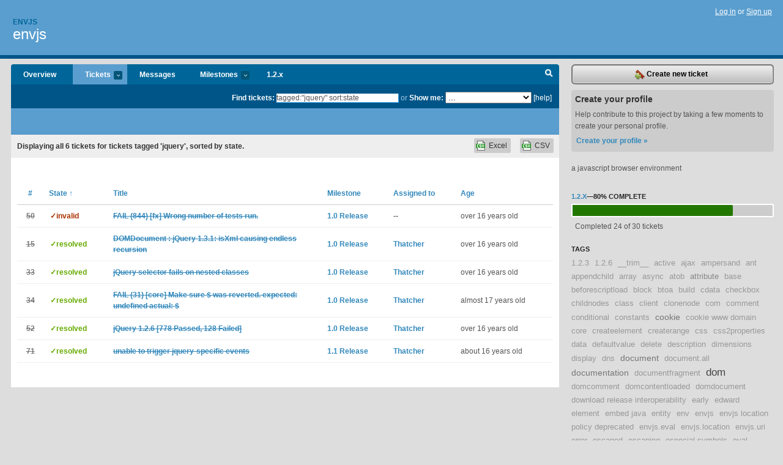

--- FILE ---
content_type: text/html; charset=utf-8
request_url: https://envjs.lighthouseapp.com/projects/21590-envjs/tickets/bins?q=tagged%3A%22jquery%22+sort%3Astate
body_size: 9242
content:
<!DOCTYPE html PUBLIC "-//W3C//DTD XHTML 1.0 Transitional//EN"
	"http://www.w3.org/TR/xhtml1/DTD/xhtml1-transitional.dtd">
<html xmlns="http://www.w3.org/1999/xhtml" xml:lang="en" lang="en">
<head>
  <script type="text/javascript" charset="utf-8">document.getElementsByTagName('html')[0].className = 'csshidden';</script>
  <meta http-equiv="Content-type" content="text/html; charset=utf-8" />
  <meta name="csrf-param" content="authenticity_token"/>
<meta name="csrf-token" content="d6c8f1f332693f6ea6a55801918eb663350af3a11a721bca4b5c168b0403b7af"/>
  <title>Tickets - envjs</title>
  <link rel="shortcut icon" href="/images/lh2/app/favicon.gif" type="image/gif" />

  <link href="&#47;stylesheets&#47;all.css?1689818182" media="screen" rel="stylesheet" type="text/css" />

  <script src="/javascripts/all.js?1689818182" type="text/javascript"></script>
  <script src="/javascripts/lh2/application.js?1689818182" type="text/javascript"></script>

  <script src="/javascripts/code.js?1689818182" type="text/javascript"></script>

  
  <style type="text/css">
    
  </style>
  <!--[if lt IE 7]>
    <link href="&#47;stylesheets&#47;lh2&#47;curb-stomp.css?1689818182" media="screen" rel="stylesheet" type="text/css" />
  <![endif]-->
  <!--[if IE 7]>
    <link href="&#47;stylesheets&#47;lh2&#47;ie7.css?1689818182" media="screen" rel="stylesheet" type="text/css" />
  <![endif]-->
  <link href="&#47;stylesheets&#47;lh2&#47;print.css?1689818182" media="print" rel="stylesheet" type="text/css" />
  <script type="text/javascript" charset="utf-8">
    if(typeof Lighthouse == 'undefined')
      var Lighthouse = {};

      Lighthouse.authenticityToken = 'd6c8f1f332693f6ea6a55801918eb663350af3a11a721bca4b5c168b0403b7af';
  </script>

    
    <link href="https://envjs.lighthouseapp.com/projects/21590-envjs/events.atom" rel="alternate" title="envjs events" type="application/atom+xml" />
  
  <script type="text/javascript" charset="utf-8">
    document.observe('dom:loaded', function() {
      Lighthouse.init();
      var flashNotice = "";
      var flashError  = "";
      if(flashNotice) Flash.notice(flashNotice, true);
      if(flashError)  Flash.errors(flashError, true);
      
    });
   
  </script>
</head>
<body class="webkit tickets-index">
  <!-- container -->
  <div id="container">
    <!-- header -->
    <div id="header" class="clear">
      <ul id="sec-nav">
      </ul>
      <div id="titles">
        <h1>
            <strong id="account-name"><a href="/">Envjs</a></strong>
            <a href="/projects/21590-envjs" class="pname">envjs</a>
        </h1>
      </div>
        <span class="signin">
          <a href="https://lighthouseapp.com/login?to=https%3A%2F%2Fenvjs.lighthouseapp.com%2Fprojects%2F21590-envjs%2Ftickets%2Fbins%3Fq%3Dtagged%253A%2522jquery%2522%2Bsort%253Astate">Log in</a> or
          <a href="/users/new?to=https%3A%2F%2Fenvjs.lighthouseapp.com%2Fprojects%2F21590-envjs%2Ftickets%2Fbins%3Fq%3Dtagged%253A%2522jquery%2522%2Bsort%253Astate">Sign up</a>
        </span>
    </div>
    <!-- /header -->

    <!-- content -->
    <div id="content">
      
      <!-- main -->
      <div id="main">
        <div id="project-nav">
          <ul>

                <li  class="submenu-tab" id="t-proj">
          <a href="/projects/21590-envjs/overview" title="Overview for the envjs project">Overview</a>
                </li>
              <li class="submenu-tab selected" id="t-menu">
              <a href="/projects/21590-envjs/tickets">Tickets <em>more</em></a>
                <ul class="submenu wbadges" style="display:none">
                    <li><a href="/projects/21590-envjs/tickets?q=all">All tickets</a></li>
                    <li><a href="/projects/21590-envjs/tickets?q=created%3Atoday">Today&#39;s tickets</a></li>
                    <li><a href="/projects/21590-envjs/tickets?q=watched%3Ame">Tickets I&#39;m watching</a></li>
                    <li><a href="/projects/21590-envjs/tickets?q=responsible%3Ame">Assigned to me</a></li>
                    <li><a href="/projects/21590-envjs/tickets?q=reported_by%3Ame">Reported by me</a></li>
                    <li><a href="/projects/21590-envjs/tickets?q=state%3Aopen">Open tickets</a></li>
                    <li><a href="/projects/21590-envjs/tickets?q=state%3Aclosed">Closed tickets</a></li>
                    <li><a href="/projects/21590-envjs/tickets?q=responsible%3A%27nickg%27">nickg's tickets</a></li>
                    <li><a href="/projects/21590-envjs/tickets?q=responsible%3A%27Thatcher%27">Thatcher's tickets</a></li>
                </ul>
              </li>
              <li><a href="/projects/21590-envjs/messages">Messages</a></li>
              <li class="submenu-tab" id="t-milestone">
                <a href="/projects/21590-envjs/milestones/all">Milestones <em>more</em></a>
                <ul class="submenu wbadges" style="display:none">
                  <li>
<a href="/projects/21590-envjs/milestones/62574-12x">                      <span class="badge">6</span>
                      1.2.x
</a>                  </li>
                  <li>
<a href="/projects/21590-envjs/milestones/49862-release-11">                      <span class="badge">0</span>
                      1.1 Release
</a>                  </li>
                  <li>
<a href="/projects/21590-envjs/milestones/49860-envjscom-corrections-and-updates">                      <span class="badge">0</span>
                      envjs.com - corrections and updates
</a>                  </li>
                  <li>
<a href="/projects/21590-envjs/milestones/49861-unsorted-feature-requests">                      <span class="badge">0</span>
                      Unsorted Feature Requests
</a>                  </li>
                </ul>
              </li>

            <li>
                <a href="/projects/21590-envjs/milestones/current">1.2.x</a>
            </li>
            <li id="quick-search"><a href="#" onclick="$('quick-search-bar').toggle(); $('q').focus(); return false">Search</a></li>
          </ul>
        </div>

        <div id="quick-search-bar" style="">
<form action="/projects/21590-envjs/tickets" id="search-form" method="get">            <label for="q">Find tickets:</label> <input type="search" id="q" name="q" value="tagged:&quot;jquery&quot; sort:state" />
              or <label>Show me:</label> <select id="filter" name="filter"><option value="">...</option>
<option value="all">All tickets</option>
<option value="created:today">Today&#39;s tickets</option>
<option value="watched:me">Tickets I&#39;m watching</option>
<option value="responsible:me">Assigned to me</option>
<option value="reported_by:me">Reported by me</option>
<option value="state:open">Open tickets</option>
<option value="state:closed">Closed tickets</option>
<option value="responsible:&#39;nickg&#39;">nickg's tickets</option>
<option value="responsible:&#39;Thatcher&#39;">Thatcher's tickets</option></select>

            <a href="#search-help" id="search-help-trigger">[help]</a>
            <div id="search-help" style="display:none">
              <div class="popup">
                <h3>Keyword searching</h3>
<div class="popup-content">
  <table class="help-tbl" cellspacing="0" cellpadding="0">
    <tr>
      <th>Type</th>
      <th>To find</th>
    </tr>
    <tr>
      <td class="query">responsible:me</td>
      <td>tickets assigned to you</td>
    </tr>
    <tr>
      <td class="query">tagged:"@high"</td>
      <td>tickets tagged @high</td>
    </tr>
    <tr>
      <td class="query">milestone:next</td>
      <td>tickets in the upcoming milestone</td>
    </tr>
    <tr>
      <td class="query">state:invalid</td>
      <td>tickets with the state invalid</td>
    </tr>
    <tr>
      <td class="query">created:"last week"</td>
      <td>tickets created last week</td>
    </tr>
    <tr>
      <td class="query">sort:number, importance, updated</td>
      <td>tickets sorted by #, importance or updated</td>
    </tr>
    <tr>
      <td colspan="2">Combine keywords for powerful searching.</td>
    </tr>
    <tr class="plinks">
      <td colspan="2"><a href="http://help.lighthouseapp.com/faqs/getting-started/how-do-i-search-for-tickets?sso=">Use advanced searching &raquo;</a></td>
    </tr>
  </table>
</div>
              </div>
            </div>
</form>        </div>

        <div id="action-nav">
          <ul class="clear">
            


          </ul>
        </div>

        <div id="flashes">
          <div id="flash-errors" style="display:none"></div>
          <div id="flash-notice" style="display:none"></div>
        </div>
        <div id="page-top">
          

        </div>
        <div id="main-content" class="clear">
          



  <div class="sentence">
    <div id="search-sentence">Displaying <b>all&nbsp;6</b> tickets for tickets tagged &#39;jquery&#39;, sorted by state.</div>
    <a class="csv" href="/projects/21590-envjs/tickets.csv?limit=200&amp;q=tagged%3A%22jquery%22+sort%3Astate">CSV</a>
    <a class="csv excel" href="/projects/21590-envjs/tickets.csv?excel=1&amp;limit=200&amp;q=tagged%3A%22jquery%22+sort%3Astate">Excel</a>
  </div>

<form action="/projects/21590-envjs/tickets/bulk_edit" class="bulk-form" method="post"><div style="margin:0;padding:0;display:inline"><input name="authenticity_token" type="hidden" value="d6c8f1f332693f6ea6a55801918eb663350af3a11a721bca4b5c168b0403b7af" /></div>    

    

<div id="ticket-list-wrapper" class="data-list hidden">
  <table cellspacing="0" cellpadding="0"  class="data issues">
    <thead>
      <tr>
        <th class="bulk_check_header"><input type="checkbox" id="edit-all-toggle" /></th>
        <th class="hfirst" style="width:25px;text-align:center"><a href="/projects/21590-envjs/tickets/bins?q=tagged%3A%22jquery%22+sort%3Anumber" class="">#</a></th>
        <th><a href="/projects/21590-envjs/tickets/bins?q=tagged%3A%22jquery%22+sort%3Astate-" class="sorted">State <span class='asc'>&uarr;</span></a></th>
        <th><a href="/projects/21590-envjs/tickets/bins?q=tagged%3A%22jquery%22+sort%3Atitle" class="">Title</a></th>
        <th>
            <a href="/projects/21590-envjs/tickets/bins?q=tagged%3A%22jquery%22+sort%3Amilestone" class="">Milestone</a>
        </th>
        <th><a href="/projects/21590-envjs/tickets/bins?q=tagged%3A%22jquery%22+sort%3Aresponsible" class="">Assigned to</a></th>
        <th class="hlast">
          <a href="/projects/21590-envjs/tickets/bins?q=tagged%3A%22jquery%22+sort%3Aupdated" class="">Age</a>
        </th>
      </tr>
    </thead>
    <tbody id="open-tickets">
      <tr title="Something about the fx tests make pretty much all of them fail.  This would be nice to fix to improve the coverage score.

&lt;pre&gt;

FAIL (844) [fx] Wrong number of tests run. 6 ran, expected 3
FAIL (845) [fx] Wrong number of tests run. 0 ran, expected 2
FAIL (846) [fx] Wrong number of tests run. 0 ran, expected 2
FAIL (847) [fx] Wrong number of tests run. 0 ran, expected 5
FAIL (848) [fx] Wrong number of tests run. 0 ran, expected 4
FAIL (849) [fx] Wrong number of tests run. 0 ran, expected 6
FAIL (850) [fx] Wrong number of tests run. 0 ran, expected 6
FAIL (851) [fx] Wrong number of tests run. 0 ran, expected 6
FAIL (852) [fx] Wrong number of tests run. 0 ran, expected 5
FAIL (853) [fx] Wrong number of tests run. 0 ran, expec..." id="ticket-50">
        <td class="bulk_checkbox"><input class="edit-flag" id="edit_ticket_581167" name="edit_ticket[]" type="checkbox" value="50" /></td>
        <td class="tnum" style="text-align:center"><a href="https://envjs.lighthouseapp.com/projects/21590/tickets/50-fail-844-fx-wrong-number-of-tests-run"><s>50</s></a></td>
        <td class="ttstate"><span class="tstate" style="color:#AA3300">&#10003;invalid</span></td>
        <td class="issue st-invalid"><a href="https://envjs.lighthouseapp.com/projects/21590/tickets/50-fail-844-fx-wrong-number-of-tests-run"><s>FAIL (844) [fx] Wrong number of tests run.</s></a></td>
        <td><a href="https://envjs.lighthouseapp.com/projects/21590/milestones/29945-01-release">1.0 Release</a></td>
        <td>--</td>
        <td class="date">over 16 years old</td>
      </tr>
      <tr title="All,
I just upgraded from jQuery 1.2.6 to 1.3.1 and I&#39;m seeing this while
using Chris Thatcher&#39;s latest (as of Jan 20, 2009).  (This is after I
patched the problem from my earlier email regarding arrays:
http:&#47;&#47;groups.google.com&#47;group&#47;envjs&#47;browse_thread&#47;thread&#47;dbabc68b883edc34)

&lt;pre&gt;
java.lang.StackOverflowError
       at org.mozilla.javascript.ScriptRuntime.name(ScriptRuntime.java:1658)
       at org.mozilla.javascript.gen.c2._c295(..&#47;..&#47;&#47;vendor&#47;plugins&#47;javascript_testing&#47;lib&#47;env.rhino.js:4336)
       at org.mozilla.javascript.gen.c2.call(..&#47;..&#47;&#47;vendor&#47;plugins&#47;javascript_testing&#47;lib&#47;env.rhino.js)
       at org.mozilla.javascript.ScriptableObject.getImpl(ScriptableObject.java:2008)
       at org.mozilla.javascript.Scriptabl..." id="ticket-15">
        <td class="bulk_checkbox"><input class="edit-flag" id="edit_ticket_547083" name="edit_ticket[]" type="checkbox" value="15" /></td>
        <td class="tnum" style="text-align:center"><a href="https://envjs.lighthouseapp.com/projects/21590/tickets/15-domdocument-jquery-131-isxml-causing-endless-recursion"><s>15</s></a></td>
        <td class="ttstate"><span class="tstate" style="color:#66AA00">&#10003;resolved</span></td>
        <td class="issue st-resolved"><a href="https://envjs.lighthouseapp.com/projects/21590/tickets/15-domdocument-jquery-131-isxml-causing-endless-recursion"><s>DOMDocument : jQuery 1.3.1: isXml causing endless recursion</s></a></td>
        <td><a href="https://envjs.lighthouseapp.com/projects/21590/milestones/29945-01-release">1.0 Release</a></td>
        <td><a href="/users/36440">Thatcher</a></td>
        <td class="date">over 16 years old</td>
      </tr>
      <tr title="Where an element with a certain class name is nested inside an ancestor element with the same class, the jQuery selector finds this correctly in the browser (tested in Firefox 3.0) but not in env.js.

For example:
@@@ html
&lt;p id=&quot;example1&quot;&gt;
  &lt;span class=&quot;value&quot;&gt;This is the value, which should 
    &lt;span class=&quot;value&quot;&gt;only appear once. &lt;&#47;span&gt;&lt;&#47;span&gt;
&lt;&#47;p&gt;
@@@

The jQuery selector $(&quot;.value .value&quot;) finds only the inner node in the browser, but matches 2 nodes under env.js." id="ticket-33">
        <td class="bulk_checkbox"><input class="edit-flag" id="edit_ticket_566327" name="edit_ticket[]" type="checkbox" value="33" /></td>
        <td class="tnum" style="text-align:center"><a href="https://envjs.lighthouseapp.com/projects/21590/tickets/33-jquery-selector-fails-on-nested-classes"><s>33</s></a></td>
        <td class="ttstate"><span class="tstate" style="color:#66AA00">&#10003;resolved</span></td>
        <td class="issue st-resolved"><a href="https://envjs.lighthouseapp.com/projects/21590/tickets/33-jquery-selector-fails-on-nested-classes"><s>jQuery selector fails on nested classes</s></a></td>
        <td><a href="https://envjs.lighthouseapp.com/projects/21590/milestones/29945-01-release">1.0 Release</a></td>
        <td><a href="/users/36440">Thatcher</a></td>
        <td class="date">over 16 years old</td>
      </tr>
      <tr title="this is probably an error loading inline script?" id="ticket-34">
        <td class="bulk_checkbox"><input class="edit-flag" id="edit_ticket_580688" name="edit_ticket[]" type="checkbox" value="34" /></td>
        <td class="tnum" style="text-align:center"><a href="https://envjs.lighthouseapp.com/projects/21590/tickets/34-fail-31-core-make-sure-was-reverted-expected-undefined-actual"><s>34</s></a></td>
        <td class="ttstate"><span class="tstate" style="color:#66AA00">&#10003;resolved</span></td>
        <td class="issue st-resolved"><a href="https://envjs.lighthouseapp.com/projects/21590/tickets/34-fail-31-core-make-sure-was-reverted-expected-undefined-actual"><s> FAIL (31) [core] Make sure $ was reverted. expected: undefined actual: $</s></a></td>
        <td><a href="https://envjs.lighthouseapp.com/projects/21590/milestones/29945-01-release">1.0 Release</a></td>
        <td><a href="/users/36440">Thatcher</a></td>
        <td class="date">almost 17 years old</td>
      </tr>
      <tr title="just want to keep track of progress here" id="ticket-52">
        <td class="bulk_checkbox"><input class="edit-flag" id="edit_ticket_581719" name="edit_ticket[]" type="checkbox" value="52" /></td>
        <td class="tnum" style="text-align:center"><a href="https://envjs.lighthouseapp.com/projects/21590/tickets/52-jquery-126-764-passed-147-failed"><s>52</s></a></td>
        <td class="ttstate"><span class="tstate" style="color:#66AA00">&#10003;resolved</span></td>
        <td class="issue st-resolved"><a href="https://envjs.lighthouseapp.com/projects/21590/tickets/52-jquery-126-764-passed-147-failed"><s>jQuery 1.2.6 [778 Passed, 128 Failed]</s></a></td>
        <td><a href="https://envjs.lighthouseapp.com/projects/21590/milestones/29945-01-release">1.0 Release</a></td>
        <td><a href="/users/36440">Thatcher</a></td>
        <td class="date">over 16 years old</td>
      </tr>
      <tr title="After downloading envjs from github 9&#47;11&#47;09, I wrote the following small script, executed with java -jar lib&#47;env-js.jar script.js

I expected to see the &quot;this is not called&quot; print statements, but instead saw only
&quot;
$ java -jar lib&#47;env-js.jar twit.js
 INFO:  [Fri Sep 11 2009 07:56:17 GMT-0500 (CDT)] {ENVJS} adding value to history: file:&#47;C:&#47;cygwin&#47;home&#47;jeff&#47;workspace&#47;twitJs&#47;index.html
 INFO:  [Fri Sep 11 2009 07:56:18 GMT-0500 (CDT)] {ENVJS} Sucessfully loaded document at file:&#47;C:&#47;cygwin&#47;home&#47;jeff&#47;workspace&#47;twitJs&#47;index.html
&quot;

load(&#39;lib&#47;env.rhino.js&#39;);                                                                                         
                                                                                         ..." id="ticket-71">
        <td class="bulk_checkbox"><input class="edit-flag" id="edit_ticket_1004539" name="edit_ticket[]" type="checkbox" value="71" /></td>
        <td class="tnum" style="text-align:center"><a href="https://envjs.lighthouseapp.com/projects/21590/tickets/71-unable-to-trigger-jquery-specific-events"><s>71</s></a></td>
        <td class="ttstate"><span class="tstate" style="color:#66AA00">&#10003;resolved</span></td>
        <td class="issue st-resolved"><a href="https://envjs.lighthouseapp.com/projects/21590/tickets/71-unable-to-trigger-jquery-specific-events"><s>unable to trigger jquery-specific events</s></a></td>
        <td><a href="https://envjs.lighthouseapp.com/projects/21590/milestones/49862-release-11">1.1 Release</a></td>
        <td><a href="/users/36440">Thatcher</a></td>
        <td class="date">about 16 years old</td>
      </tr>
    </tbody>
  </table>
</div>


</form>

        </div>
      </div>
      <!-- /main -->

      <!-- sidebar -->
      <div id="sbar">
                <span class="sbar-btn">
<a href="/projects/21590-envjs/tickets/new">                    <img alt="New-ticket" src="/images/lh2/app/icons/new-ticket.png?1689818182" />
                    Create new ticket
</a>                </span>
          
<div class="attention">
  <h3>Create your profile</h3>
  <p>Help contribute to this project by taking a few moments to create your personal profile.  <a href="/users/new?to=%2Fprojects%2F21590-envjs%2Ftickets%2Fbins%3Fq%3Dtagged%253A%2522jquery%2522%2Bsort%253Astate" class="abutton">Create your profile »</a>
  </p>
</div>

              <div class="proj-desc"><p>a javascript browser environment</p></div>

            <div class="sblock bin-block" id="private-bin-block" style="display:none">
</div>

            <div class="sblock bin-block" id="shared-bin-block" >
</div>


          
  
<div class="sblock">
  <h3><a href="https://envjs.lighthouseapp.com/projects/21590/milestones/62574-12x">1.2.x</a>&mdash;<strong>80%</strong> complete</h3>
  <div class="pbar-container">
    <div id="pbar" style="width:80%">&nbsp;</div>
  </div>
  <p>Completed 24 of 30 tickets</p>
</div>

      
<div class="sblock">
  <h3>Tags</h3>
    <div class="taglist">
      <a href="https://envjs.lighthouseapp.com/projects/21590-envjs/tickets?q=tagged%3A%221.2.3%22" class="size0" rel="tag" title="1.2.3">1.2.3</a>
      <a href="https://envjs.lighthouseapp.com/projects/21590-envjs/tickets?q=tagged%3A%221.2.6%22" class="size0" rel="tag" title="1.2.6">1.2.6</a>
      <a href="https://envjs.lighthouseapp.com/projects/21590-envjs/tickets?q=tagged%3A%22__trim__%22" class="size0" rel="tag" title="__trim__">__trim__</a>
      <a href="https://envjs.lighthouseapp.com/projects/21590-envjs/tickets?q=tagged%3A%22active%22" class="size0" rel="tag" title="active">active</a>
      <a href="https://envjs.lighthouseapp.com/projects/21590-envjs/tickets?q=tagged%3A%22ajax%22" class="size0" rel="tag" title="ajax">ajax</a>
      <a href="https://envjs.lighthouseapp.com/projects/21590-envjs/tickets?q=tagged%3A%22ampersand%22" class="size0" rel="tag" title="ampersand">ampersand</a>
      <a href="https://envjs.lighthouseapp.com/projects/21590-envjs/tickets?q=tagged%3A%22ant%22" class="size0" rel="tag" title="ant">ant</a>
      <a href="https://envjs.lighthouseapp.com/projects/21590-envjs/tickets?q=tagged%3A%22appendchild%22" class="size0" rel="tag" title="appendchild">appendchild</a>
      <a href="https://envjs.lighthouseapp.com/projects/21590-envjs/tickets?q=tagged%3A%22array%22" class="size0" rel="tag" title="array">array</a>
      <a href="https://envjs.lighthouseapp.com/projects/21590-envjs/tickets?q=tagged%3A%22async%22" class="size0" rel="tag" title="async">async</a>
      <a href="https://envjs.lighthouseapp.com/projects/21590-envjs/tickets?q=tagged%3A%22atob%22" class="size0" rel="tag" title="atob">atob</a>
      <a href="https://envjs.lighthouseapp.com/projects/21590-envjs/tickets?q=tagged%3A%22attribute%22" class="size1" rel="tag" title="attribute">attribute</a>
      <a href="https://envjs.lighthouseapp.com/projects/21590-envjs/tickets?q=tagged%3A%22base%22" class="size0" rel="tag" title="base">base</a>
      <a href="https://envjs.lighthouseapp.com/projects/21590-envjs/tickets?q=tagged%3A%22beforescriptload%22" class="size0" rel="tag" title="beforescriptload">beforescriptload</a>
      <a href="https://envjs.lighthouseapp.com/projects/21590-envjs/tickets?q=tagged%3A%22block%22" class="size0" rel="tag" title="block">block</a>
      <a href="https://envjs.lighthouseapp.com/projects/21590-envjs/tickets?q=tagged%3A%22btoa%22" class="size0" rel="tag" title="btoa">btoa</a>
      <a href="https://envjs.lighthouseapp.com/projects/21590-envjs/tickets?q=tagged%3A%22build%22" class="size0" rel="tag" title="build">build</a>
      <a href="https://envjs.lighthouseapp.com/projects/21590-envjs/tickets?q=tagged%3A%22cdata%22" class="size0" rel="tag" title="cdata">cdata</a>
      <a href="https://envjs.lighthouseapp.com/projects/21590-envjs/tickets?q=tagged%3A%22checkbox%22" class="size0" rel="tag" title="checkbox">checkbox</a>
      <a href="https://envjs.lighthouseapp.com/projects/21590-envjs/tickets?q=tagged%3A%22childnodes%22" class="size0" rel="tag" title="childnodes">childnodes</a>
      <a href="https://envjs.lighthouseapp.com/projects/21590-envjs/tickets?q=tagged%3A%22class%22" class="size0" rel="tag" title="class">class</a>
      <a href="https://envjs.lighthouseapp.com/projects/21590-envjs/tickets?q=tagged%3A%22client%22" class="size0" rel="tag" title="client">client</a>
      <a href="https://envjs.lighthouseapp.com/projects/21590-envjs/tickets?q=tagged%3A%22clonenode%22" class="size0" rel="tag" title="clonenode">clonenode</a>
      <a href="https://envjs.lighthouseapp.com/projects/21590-envjs/tickets?q=tagged%3A%22com%22" class="size0" rel="tag" title="com">com</a>
      <a href="https://envjs.lighthouseapp.com/projects/21590-envjs/tickets?q=tagged%3A%22comment%22" class="size0" rel="tag" title="comment">comment</a>
      <a href="https://envjs.lighthouseapp.com/projects/21590-envjs/tickets?q=tagged%3A%22conditional%22" class="size0" rel="tag" title="conditional">conditional</a>
      <a href="https://envjs.lighthouseapp.com/projects/21590-envjs/tickets?q=tagged%3A%22constants%22" class="size0" rel="tag" title="constants">constants</a>
      <a href="https://envjs.lighthouseapp.com/projects/21590-envjs/tickets?q=tagged%3A%22cookie%22" class="size2" rel="tag" title="cookie">cookie</a>
      <a href="https://envjs.lighthouseapp.com/projects/21590-envjs/tickets?q=tagged%3A%22cookie+www+domain%22" class="size0" rel="tag" title="cookie www domain">cookie www domain</a>
      <a href="https://envjs.lighthouseapp.com/projects/21590-envjs/tickets?q=tagged%3A%22core%22" class="size0" rel="tag" title="core">core</a>
      <a href="https://envjs.lighthouseapp.com/projects/21590-envjs/tickets?q=tagged%3A%22createelement%22" class="size0" rel="tag" title="createelement">createelement</a>
      <a href="https://envjs.lighthouseapp.com/projects/21590-envjs/tickets?q=tagged%3A%22createrange%22" class="size0" rel="tag" title="createrange">createrange</a>
      <a href="https://envjs.lighthouseapp.com/projects/21590-envjs/tickets?q=tagged%3A%22css%22" class="size0" rel="tag" title="css">css</a>
      <a href="https://envjs.lighthouseapp.com/projects/21590-envjs/tickets?q=tagged%3A%22css2properties%22" class="size0" rel="tag" title="css2properties">css2properties</a>
      <a href="https://envjs.lighthouseapp.com/projects/21590-envjs/tickets?q=tagged%3A%22data%22" class="size0" rel="tag" title="data">data</a>
      <a href="https://envjs.lighthouseapp.com/projects/21590-envjs/tickets?q=tagged%3A%22defaultvalue%22" class="size0" rel="tag" title="defaultvalue">defaultvalue</a>
      <a href="https://envjs.lighthouseapp.com/projects/21590-envjs/tickets?q=tagged%3A%22delete%22" class="size0" rel="tag" title="delete">delete</a>
      <a href="https://envjs.lighthouseapp.com/projects/21590-envjs/tickets?q=tagged%3A%22description%22" class="size0" rel="tag" title="description">description</a>
      <a href="https://envjs.lighthouseapp.com/projects/21590-envjs/tickets?q=tagged%3A%22dimensions%22" class="size0" rel="tag" title="dimensions">dimensions</a>
      <a href="https://envjs.lighthouseapp.com/projects/21590-envjs/tickets?q=tagged%3A%22display%22" class="size0" rel="tag" title="display">display</a>
      <a href="https://envjs.lighthouseapp.com/projects/21590-envjs/tickets?q=tagged%3A%22dns%22" class="size0" rel="tag" title="dns">dns</a>
      <a href="https://envjs.lighthouseapp.com/projects/21590-envjs/tickets?q=tagged%3A%22document%22" class="size2" rel="tag" title="document">document</a>
      <a href="https://envjs.lighthouseapp.com/projects/21590-envjs/tickets?q=tagged%3A%22document.all%22" class="size0" rel="tag" title="document.all">document.all</a>
      <a href="https://envjs.lighthouseapp.com/projects/21590-envjs/tickets?q=tagged%3A%22documentation%22" class="size2" rel="tag" title="documentation">documentation</a>
      <a href="https://envjs.lighthouseapp.com/projects/21590-envjs/tickets?q=tagged%3A%22documentfragment%22" class="size0" rel="tag" title="documentfragment">documentfragment</a>
      <a href="https://envjs.lighthouseapp.com/projects/21590-envjs/tickets?q=tagged%3A%22dom%22" class="size4" rel="tag" title="dom">dom</a>
      <a href="https://envjs.lighthouseapp.com/projects/21590-envjs/tickets?q=tagged%3A%22domcomment%22" class="size0" rel="tag" title="domcomment">domcomment</a>
      <a href="https://envjs.lighthouseapp.com/projects/21590-envjs/tickets?q=tagged%3A%22domcontentloaded%22" class="size0" rel="tag" title="domcontentloaded">domcontentloaded</a>
      <a href="https://envjs.lighthouseapp.com/projects/21590-envjs/tickets?q=tagged%3A%22domdocument%22" class="size0" rel="tag" title="domdocument">domdocument</a>
      <a href="https://envjs.lighthouseapp.com/projects/21590-envjs/tickets?q=tagged%3A%22download+release+interoperability%22" class="size0" rel="tag" title="download release interoperability">download release interoperability</a>
      <a href="https://envjs.lighthouseapp.com/projects/21590-envjs/tickets?q=tagged%3A%22early%22" class="size0" rel="tag" title="early">early</a>
      <a href="https://envjs.lighthouseapp.com/projects/21590-envjs/tickets?q=tagged%3A%22edward%22" class="size0" rel="tag" title="edward">edward</a>
      <a href="https://envjs.lighthouseapp.com/projects/21590-envjs/tickets?q=tagged%3A%22element%22" class="size0" rel="tag" title="element">element</a>
      <a href="https://envjs.lighthouseapp.com/projects/21590-envjs/tickets?q=tagged%3A%22embed+java%22" class="size0" rel="tag" title="embed java">embed java</a>
      <a href="https://envjs.lighthouseapp.com/projects/21590-envjs/tickets?q=tagged%3A%22entity%22" class="size0" rel="tag" title="entity">entity</a>
      <a href="https://envjs.lighthouseapp.com/projects/21590-envjs/tickets?q=tagged%3A%22env%22" class="size0" rel="tag" title="env">env</a>
      <a href="https://envjs.lighthouseapp.com/projects/21590-envjs/tickets?q=tagged%3A%22envjs%22" class="size0" rel="tag" title="envjs">envjs</a>
      <a href="https://envjs.lighthouseapp.com/projects/21590-envjs/tickets?q=tagged%3A%22envjs+location+policy+deprecated%22" class="size0" rel="tag" title="envjs location policy deprecated">envjs location policy deprecated</a>
      <a href="https://envjs.lighthouseapp.com/projects/21590-envjs/tickets?q=tagged%3A%22envjs.eval%22" class="size0" rel="tag" title="envjs.eval">envjs.eval</a>
      <a href="https://envjs.lighthouseapp.com/projects/21590-envjs/tickets?q=tagged%3A%22envjs.location%22" class="size0" rel="tag" title="envjs.location">envjs.location</a>
      <a href="https://envjs.lighthouseapp.com/projects/21590-envjs/tickets?q=tagged%3A%22envjs.uri%22" class="size0" rel="tag" title="envjs.uri">envjs.uri</a>
      <a href="https://envjs.lighthouseapp.com/projects/21590-envjs/tickets?q=tagged%3A%22error%22" class="size0" rel="tag" title="error">error</a>
      <a href="https://envjs.lighthouseapp.com/projects/21590-envjs/tickets?q=tagged%3A%22escaped%22" class="size0" rel="tag" title="escaped">escaped</a>
      <a href="https://envjs.lighthouseapp.com/projects/21590-envjs/tickets?q=tagged%3A%22escaping%22" class="size0" rel="tag" title="escaping">escaping</a>
      <a href="https://envjs.lighthouseapp.com/projects/21590-envjs/tickets?q=tagged%3A%22especial+symbols%22" class="size0" rel="tag" title="especial symbols">especial symbols</a>
      <a href="https://envjs.lighthouseapp.com/projects/21590-envjs/tickets?q=tagged%3A%22eval%22" class="size0" rel="tag" title="eval">eval</a>
      <a href="https://envjs.lighthouseapp.com/projects/21590-envjs/tickets?q=tagged%3A%22evaluatestring%22" class="size0" rel="tag" title="evaluatestring">evaluatestring</a>
      <a href="https://envjs.lighthouseapp.com/projects/21590-envjs/tickets?q=tagged%3A%22event%22" class="size3" rel="tag" title="event">event</a>
      <a href="https://envjs.lighthouseapp.com/projects/21590-envjs/tickets?q=tagged%3A%22events%22" class="size1" rel="tag" title="events">events</a>
      <a href="https://envjs.lighthouseapp.com/projects/21590-envjs/tickets?q=tagged%3A%22exception%22" class="size0" rel="tag" title="exception">exception</a>
      <a href="https://envjs.lighthouseapp.com/projects/21590-envjs/tickets?q=tagged%3A%22expection%22" class="size0" rel="tag" title="expection">expection</a>
      <a href="https://envjs.lighthouseapp.com/projects/21590-envjs/tickets?q=tagged%3A%22extjs%22" class="size0" rel="tag" title="extjs">extjs</a>
      <a href="https://envjs.lighthouseapp.com/projects/21590-envjs/tickets?q=tagged%3A%22fail%22" class="size0" rel="tag" title="fail">fail</a>
      <a href="https://envjs.lighthouseapp.com/projects/21590-envjs/tickets?q=tagged%3A%22form%22" class="size0" rel="tag" title="form">form</a>
      <a href="https://envjs.lighthouseapp.com/projects/21590-envjs/tickets?q=tagged%3A%22frame%22" class="size0" rel="tag" title="frame">frame</a>
      <a href="https://envjs.lighthouseapp.com/projects/21590-envjs/tickets?q=tagged%3A%22function%22" class="size0" rel="tag" title="function">function</a>
      <a href="https://envjs.lighthouseapp.com/projects/21590-envjs/tickets?q=tagged%3A%22fx%22" class="size0" rel="tag" title="fx">fx</a>
      <a href="https://envjs.lighthouseapp.com/projects/21590-envjs/tickets?q=tagged%3A%22garbage+collection%22" class="size0" rel="tag" title="garbage collection">garbage collection</a>
      <a href="https://envjs.lighthouseapp.com/projects/21590-envjs/tickets?q=tagged%3A%22get%22" class="size0" rel="tag" title="get">get</a>
      <a href="https://envjs.lighthouseapp.com/projects/21590-envjs/tickets?q=tagged%3A%22getattribute%22" class="size0" rel="tag" title="getattribute">getattribute</a>
      <a href="https://envjs.lighthouseapp.com/projects/21590-envjs/tickets?q=tagged%3A%22getcomputedstyle%22" class="size0" rel="tag" title="getcomputedstyle">getcomputedstyle</a>
      <a href="https://envjs.lighthouseapp.com/projects/21590-envjs/tickets?q=tagged%3A%22getelementbytagname%22" class="size0" rel="tag" title="getelementbytagname">getelementbytagname</a>
      <a href="https://envjs.lighthouseapp.com/projects/21590-envjs/tickets?q=tagged%3A%22getting%22" class="size0" rel="tag" title="getting">getting</a>
      <a href="https://envjs.lighthouseapp.com/projects/21590-envjs/tickets?q=tagged%3A%22github%22" class="size0" rel="tag" title="github">github</a>
      <a href="https://envjs.lighthouseapp.com/projects/21590-envjs/tickets?q=tagged%3A%22global%22" class="size0" rel="tag" title="global">global</a>
      <a href="https://envjs.lighthouseapp.com/projects/21590-envjs/tickets?q=tagged%3A%22href%22" class="size0" rel="tag" title="href">href</a>
      <a href="https://envjs.lighthouseapp.com/projects/21590-envjs/tickets?q=tagged%3A%22html%22" class="size0" rel="tag" title="html">html</a>
      <a href="https://envjs.lighthouseapp.com/projects/21590-envjs/tickets?q=tagged%3A%22html+parsing+pre%22" class="size0" rel="tag" title="html parsing pre">html parsing pre</a>
      <a href="https://envjs.lighthouseapp.com/projects/21590-envjs/tickets?q=tagged%3A%22htmlformelement%22" class="size0" rel="tag" title="htmlformelement">htmlformelement</a>
      <a href="https://envjs.lighthouseapp.com/projects/21590-envjs/tickets?q=tagged%3A%22htmlimageelement%22" class="size0" rel="tag" title="htmlimageelement">htmlimageelement</a>
      <a href="https://envjs.lighthouseapp.com/projects/21590-envjs/tickets?q=tagged%3A%22htmloptionelement%22" class="size1" rel="tag" title="htmloptionelement">htmloptionelement</a>
      <a href="https://envjs.lighthouseapp.com/projects/21590-envjs/tickets?q=tagged%3A%22ie%22" class="size0" rel="tag" title="ie">ie</a>
      <a href="https://envjs.lighthouseapp.com/projects/21590-envjs/tickets?q=tagged%3A%22iframe%22" class="size2" rel="tag" title="iframe">iframe</a>
      <a href="https://envjs.lighthouseapp.com/projects/21590-envjs/tickets?q=tagged%3A%22image%22" class="size0" rel="tag" title="image">image</a>
      <a href="https://envjs.lighthouseapp.com/projects/21590-envjs/tickets?q=tagged%3A%22includes%22" class="size0" rel="tag" title="includes">includes</a>
      <a href="https://envjs.lighthouseapp.com/projects/21590-envjs/tickets?q=tagged%3A%22inline%22" class="size0" rel="tag" title="inline">inline</a>
      <a href="https://envjs.lighthouseapp.com/projects/21590-envjs/tickets?q=tagged%3A%22innerhtml%22" class="size0" rel="tag" title="innerhtml">innerhtml</a>
      <a href="https://envjs.lighthouseapp.com/projects/21590-envjs/tickets?q=tagged%3A%22input%22" class="size0" rel="tag" title="input">input</a>
      <a href="https://envjs.lighthouseapp.com/projects/21590-envjs/tickets?q=tagged%3A%22interface%22" class="size0" rel="tag" title="interface">interface</a>
      <a href="https://envjs.lighthouseapp.com/projects/21590-envjs/tickets?q=tagged%3A%22isxml%22" class="size0" rel="tag" title="isxml">isxml</a>
      <a href="https://envjs.lighthouseapp.com/projects/21590-envjs/tickets?q=tagged%3A%22javascript%22" class="size0" rel="tag" title="javascript">javascript</a>
      <a href="https://envjs.lighthouseapp.com/projects/21590-envjs/tickets?q=tagged%3A%22john%22" class="size0" rel="tag" title="john">john</a>
      <a href="https://envjs.lighthouseapp.com/projects/21590-envjs/tickets?q=tagged%3A%22johnson%22" class="size0" rel="tag" title="johnson">johnson</a>
      <a href="https://envjs.lighthouseapp.com/projects/21590-envjs/tickets?q=tagged%3A%22jquery%22" class="size0" rel="tag" title="jquery">jquery</a>
      <a href="https://envjs.lighthouseapp.com/projects/21590-envjs/tickets?q=tagged%3A%22jquery+1.4%22" class="size0" rel="tag" title="jquery 1.4">jquery 1.4</a>
      <a href="https://envjs.lighthouseapp.com/projects/21590-envjs/tickets?q=tagged%3A%22jquery+val%22" class="size0" rel="tag" title="jquery val">jquery val</a>
      <a href="https://envjs.lighthouseapp.com/projects/21590-envjs/tickets?q=tagged%3A%22jsdump%22" class="size0" rel="tag" title="jsdump">jsdump</a>
      <a href="https://envjs.lighthouseapp.com/projects/21590-envjs/tickets?q=tagged%3A%22jsonp%22" class="size0" rel="tag" title="jsonp">jsonp</a>
      <a href="https://envjs.lighthouseapp.com/projects/21590-envjs/tickets?q=tagged%3A%22linline%22" class="size0" rel="tag" title="linline">linline</a>
      <a href="https://envjs.lighthouseapp.com/projects/21590-envjs/tickets?q=tagged%3A%22load%22" class="size0" rel="tag" title="load">load</a>
      <a href="https://envjs.lighthouseapp.com/projects/21590-envjs/tickets?q=tagged%3A%22loading%22" class="size0" rel="tag" title="loading">loading</a>
      <a href="https://envjs.lighthouseapp.com/projects/21590-envjs/tickets?q=tagged%3A%22location%22" class="size2" rel="tag" title="location">location</a>
      <a href="https://envjs.lighthouseapp.com/projects/21590-envjs/tickets?q=tagged%3A%22location+xhr+port+host+hostname%22" class="size0" rel="tag" title="location xhr port host hostname">location xhr port host hostname</a>
      <a href="https://envjs.lighthouseapp.com/projects/21590-envjs/tickets?q=tagged%3A%22location.port%22" class="size0" rel="tag" title="location.port">location.port</a>
      <a href="https://envjs.lighthouseapp.com/projects/21590-envjs/tickets?q=tagged%3A%22memory+leak%22" class="size0" rel="tag" title="memory leak">memory leak</a>
      <a href="https://envjs.lighthouseapp.com/projects/21590-envjs/tickets?q=tagged%3A%22method+post%22" class="size0" rel="tag" title="method post">method post</a>
      <a href="https://envjs.lighthouseapp.com/projects/21590-envjs/tickets?q=tagged%3A%22msie%22" class="size0" rel="tag" title="msie">msie</a>
      <a href="https://envjs.lighthouseapp.com/projects/21590-envjs/tickets?q=tagged%3A%22namespace%22" class="size0" rel="tag" title="namespace">namespace</a>
      <a href="https://envjs.lighthouseapp.com/projects/21590-envjs/tickets?q=tagged%3A%22nodelist%22" class="size0" rel="tag" title="nodelist">nodelist</a>
      <a href="https://envjs.lighthouseapp.com/projects/21590-envjs/tickets?q=tagged%3A%22nodevalue%22" class="size0" rel="tag" title="nodevalue">nodevalue</a>
      <a href="https://envjs.lighthouseapp.com/projects/21590-envjs/tickets?q=tagged%3A%22object%22" class="size0" rel="tag" title="object">object</a>
      <a href="https://envjs.lighthouseapp.com/projects/21590-envjs/tickets?q=tagged%3A%22onload%22" class="size1" rel="tag" title="onload">onload</a>
      <a href="https://envjs.lighthouseapp.com/projects/21590-envjs/tickets?q=tagged%3A%22opacity%22" class="size0" rel="tag" title="opacity">opacity</a>
      <a href="https://envjs.lighthouseapp.com/projects/21590-envjs/tickets?q=tagged%3A%22optimization%22" class="size0" rel="tag" title="optimization">optimization</a>
      <a href="https://envjs.lighthouseapp.com/projects/21590-envjs/tickets?q=tagged%3A%22option%22" class="size0" rel="tag" title="option">option</a>
      <a href="https://envjs.lighthouseapp.com/projects/21590-envjs/tickets?q=tagged%3A%22ownerdocument%22" class="size0" rel="tag" title="ownerdocument">ownerdocument</a>
      <a href="https://envjs.lighthouseapp.com/projects/21590-envjs/tickets?q=tagged%3A%22padding%22" class="size0" rel="tag" title="padding">padding</a>
      <a href="https://envjs.lighthouseapp.com/projects/21590-envjs/tickets?q=tagged%3A%22parse%22" class="size0" rel="tag" title="parse">parse</a>
      <a href="https://envjs.lighthouseapp.com/projects/21590-envjs/tickets?q=tagged%3A%22parser%22" class="size0" rel="tag" title="parser">parser</a>
      <a href="https://envjs.lighthouseapp.com/projects/21590-envjs/tickets?q=tagged%3A%22persistent+cookies%22" class="size0" rel="tag" title="persistent cookies">persistent cookies</a>
      <a href="https://envjs.lighthouseapp.com/projects/21590-envjs/tickets?q=tagged%3A%22pint%22" class="size0" rel="tag" title="pint">pint</a>
      <a href="https://envjs.lighthouseapp.com/projects/21590-envjs/tickets?q=tagged%3A%22platform%22" class="size0" rel="tag" title="platform">platform</a>
      <a href="https://envjs.lighthouseapp.com/projects/21590-envjs/tickets?q=tagged%3A%22policy%22" class="size0" rel="tag" title="policy">policy</a>
      <a href="https://envjs.lighthouseapp.com/projects/21590-envjs/tickets?q=tagged%3A%22post%22" class="size0" rel="tag" title="post">post</a>
      <a href="https://envjs.lighthouseapp.com/projects/21590-envjs/tickets?q=tagged%3A%22pretty%22" class="size0" rel="tag" title="pretty">pretty</a>
      <a href="https://envjs.lighthouseapp.com/projects/21590-envjs/tickets?q=tagged%3A%22print%22" class="size0" rel="tag" title="print">print</a>
      <a href="https://envjs.lighthouseapp.com/projects/21590-envjs/tickets?q=tagged%3A%22process%22" class="size0" rel="tag" title="process">process</a>
      <a href="https://envjs.lighthouseapp.com/projects/21590-envjs/tickets?q=tagged%3A%22processing.js%22" class="size0" rel="tag" title="processing.js">processing.js</a>
      <a href="https://envjs.lighthouseapp.com/projects/21590-envjs/tickets?q=tagged%3A%22project%22" class="size0" rel="tag" title="project">project</a>
      <a href="https://envjs.lighthouseapp.com/projects/21590-envjs/tickets?q=tagged%3A%22projects%22" class="size0" rel="tag" title="projects">projects</a>
      <a href="https://envjs.lighthouseapp.com/projects/21590-envjs/tickets?q=tagged%3A%22properties%22" class="size0" rel="tag" title="properties">properties</a>
      <a href="https://envjs.lighthouseapp.com/projects/21590-envjs/tickets?q=tagged%3A%22prototype%22" class="size3" rel="tag" title="prototype">prototype</a>
      <a href="https://envjs.lighthouseapp.com/projects/21590-envjs/tickets?q=tagged%3A%22prototypejs%22" class="size0" rel="tag" title="prototypejs">prototypejs</a>
      <a href="https://envjs.lighthouseapp.com/projects/21590-envjs/tickets?q=tagged%3A%22pull%22" class="size0" rel="tag" title="pull">pull</a>
      <a href="https://envjs.lighthouseapp.com/projects/21590-envjs/tickets?q=tagged%3A%22qoute%22" class="size0" rel="tag" title="qoute">qoute</a>
      <a href="https://envjs.lighthouseapp.com/projects/21590-envjs/tickets?q=tagged%3A%22qunit%22" class="size0" rel="tag" title="qunit">qunit</a>
      <a href="https://envjs.lighthouseapp.com/projects/21590-envjs/tickets?q=tagged%3A%22qunit+same%22" class="size0" rel="tag" title="qunit same">qunit same</a>
      <a href="https://envjs.lighthouseapp.com/projects/21590-envjs/tickets?q=tagged%3A%22radio%22" class="size0" rel="tag" title="radio">radio</a>
      <a href="https://envjs.lighthouseapp.com/projects/21590-envjs/tickets?q=tagged%3A%22range%22" class="size0" rel="tag" title="range">range</a>
      <a href="https://envjs.lighthouseapp.com/projects/21590-envjs/tickets?q=tagged%3A%22ready%22" class="size0" rel="tag" title="ready">ready</a>
      <a href="https://envjs.lighthouseapp.com/projects/21590-envjs/tickets?q=tagged%3A%22referrer%22" class="size0" rel="tag" title="referrer">referrer</a>
      <a href="https://envjs.lighthouseapp.com/projects/21590-envjs/tickets?q=tagged%3A%22relative%22" class="size0" rel="tag" title="relative">relative</a>
      <a href="https://envjs.lighthouseapp.com/projects/21590-envjs/tickets?q=tagged%3A%22release%22" class="size0" rel="tag" title="release">release</a>
      <a href="https://envjs.lighthouseapp.com/projects/21590-envjs/tickets?q=tagged%3A%22resig%22" class="size0" rel="tag" title="resig">resig</a>
      <a href="https://envjs.lighthouseapp.com/projects/21590-envjs/tickets?q=tagged%3A%22rhino%22" class="size0" rel="tag" title="rhino">rhino</a>
      <a href="https://envjs.lighthouseapp.com/projects/21590-envjs/tickets?q=tagged%3A%22scope%22" class="size2" rel="tag" title="scope">scope</a>
      <a href="https://envjs.lighthouseapp.com/projects/21590-envjs/tickets?q=tagged%3A%22screen%22" class="size0" rel="tag" title="screen">screen</a>
      <a href="https://envjs.lighthouseapp.com/projects/21590-envjs/tickets?q=tagged%3A%22script%22" class="size0" rel="tag" title="script">script</a>
      <a href="https://envjs.lighthouseapp.com/projects/21590-envjs/tickets?q=tagged%3A%22script+callback+afterscriptload%22" class="size1" rel="tag" title="script callback afterscriptload">script callback afterscriptload</a>
      <a href="https://envjs.lighthouseapp.com/projects/21590-envjs/tickets?q=tagged%3A%22scripts%22" class="size0" rel="tag" title="scripts">scripts</a>
      <a href="https://envjs.lighthouseapp.com/projects/21590-envjs/tickets?q=tagged%3A%22scroll%22" class="size0" rel="tag" title="scroll">scroll</a>
      <a href="https://envjs.lighthouseapp.com/projects/21590-envjs/tickets?q=tagged%3A%22sector%22" class="size0" rel="tag" title="sector">sector</a>
      <a href="https://envjs.lighthouseapp.com/projects/21590-envjs/tickets?q=tagged%3A%22select%22" class="size0" rel="tag" title="select">select</a>
      <a href="https://envjs.lighthouseapp.com/projects/21590-envjs/tickets?q=tagged%3A%22selector%22" class="size0" rel="tag" title="selector">selector</a>
      <a href="https://envjs.lighthouseapp.com/projects/21590-envjs/tickets?q=tagged%3A%22serialization%22" class="size0" rel="tag" title="serialization">serialization</a>
      <a href="https://envjs.lighthouseapp.com/projects/21590-envjs/tickets?q=tagged%3A%22serialize%22" class="size0" rel="tag" title="serialize">serialize</a>
      <a href="https://envjs.lighthouseapp.com/projects/21590-envjs/tickets?q=tagged%3A%22server%22" class="size0" rel="tag" title="server">server</a>
      <a href="https://envjs.lighthouseapp.com/projects/21590-envjs/tickets?q=tagged%3A%22setattribute%22" class="size0" rel="tag" title="setattribute">setattribute</a>
      <a href="https://envjs.lighthouseapp.com/projects/21590-envjs/tickets?q=tagged%3A%22setinterval%22" class="size0" rel="tag" title="setinterval">setinterval</a>
      <a href="https://envjs.lighthouseapp.com/projects/21590-envjs/tickets?q=tagged%3A%22setter%22" class="size0" rel="tag" title="setter">setter</a>
      <a href="https://envjs.lighthouseapp.com/projects/21590-envjs/tickets?q=tagged%3A%22settimeout%22" class="size0" rel="tag" title="settimeout">settimeout</a>
      <a href="https://envjs.lighthouseapp.com/projects/21590-envjs/tickets?q=tagged%3A%22started%22" class="size0" rel="tag" title="started">started</a>
      <a href="https://envjs.lighthouseapp.com/projects/21590-envjs/tickets?q=tagged%3A%22state%22" class="size0" rel="tag" title="state">state</a>
      <a href="https://envjs.lighthouseapp.com/projects/21590-envjs/tickets?q=tagged%3A%22strategy%22" class="size0" rel="tag" title="strategy">strategy</a>
      <a href="https://envjs.lighthouseapp.com/projects/21590-envjs/tickets?q=tagged%3A%22submit%22" class="size0" rel="tag" title="submit">submit</a>
      <a href="https://envjs.lighthouseapp.com/projects/21590-envjs/tickets?q=tagged%3A%22svg%22" class="size0" rel="tag" title="svg">svg</a>
      <a href="https://envjs.lighthouseapp.com/projects/21590-envjs/tickets?q=tagged%3A%22table%22" class="size0" rel="tag" title="table">table</a>
      <a href="https://envjs.lighthouseapp.com/projects/21590-envjs/tickets?q=tagged%3A%22td%22" class="size0" rel="tag" title="td">td</a>
      <a href="https://envjs.lighthouseapp.com/projects/21590-envjs/tickets?q=tagged%3A%22test%22" class="size0" rel="tag" title="test">test</a>
      <a href="https://envjs.lighthouseapp.com/projects/21590-envjs/tickets?q=tagged%3A%22testrunner%22" class="size0" rel="tag" title="testrunner">testrunner</a>
      <a href="https://envjs.lighthouseapp.com/projects/21590-envjs/tickets?q=tagged%3A%22tests%22" class="size0" rel="tag" title="tests">tests</a>
      <a href="https://envjs.lighthouseapp.com/projects/21590-envjs/tickets?q=tagged%3A%22text%22" class="size0" rel="tag" title="text">text</a>
      <a href="https://envjs.lighthouseapp.com/projects/21590-envjs/tickets?q=tagged%3A%22textenvjs%22" class="size0" rel="tag" title="textenvjs">textenvjs</a>
      <a href="https://envjs.lighthouseapp.com/projects/21590-envjs/tickets?q=tagged%3A%22textjavascript%22" class="size0" rel="tag" title="textjavascript">textjavascript</a>
      <a href="https://envjs.lighthouseapp.com/projects/21590-envjs/tickets?q=tagged%3A%22th%22" class="size0" rel="tag" title="th">th</a>
      <a href="https://envjs.lighthouseapp.com/projects/21590-envjs/tickets?q=tagged%3A%22thread%22" class="size0" rel="tag" title="thread">thread</a>
      <a href="https://envjs.lighthouseapp.com/projects/21590-envjs/tickets?q=tagged%3A%22tostring%22" class="size0" rel="tag" title="tostring">tostring</a>
      <a href="https://envjs.lighthouseapp.com/projects/21590-envjs/tickets?q=tagged%3A%22type%22" class="size0" rel="tag" title="type">type</a>
      <a href="https://envjs.lighthouseapp.com/projects/21590-envjs/tickets?q=tagged%3A%22typo%22" class="size0" rel="tag" title="typo">typo</a>
      <a href="https://envjs.lighthouseapp.com/projects/21590-envjs/tickets?q=tagged%3A%22unit%22" class="size0" rel="tag" title="unit">unit</a>
      <a href="https://envjs.lighthouseapp.com/projects/21590-envjs/tickets?q=tagged%3A%22url%22" class="size0" rel="tag" title="url">url</a>
      <a href="https://envjs.lighthouseapp.com/projects/21590-envjs/tickets?q=tagged%3A%22utf-8%22" class="size0" rel="tag" title="utf-8">utf-8</a>
      <a href="https://envjs.lighthouseapp.com/projects/21590-envjs/tickets?q=tagged%3A%22uuid%22" class="size0" rel="tag" title="uuid">uuid</a>
      <a href="https://envjs.lighthouseapp.com/projects/21590-envjs/tickets?q=tagged%3A%22vendor%22" class="size0" rel="tag" title="vendor">vendor</a>
      <a href="https://envjs.lighthouseapp.com/projects/21590-envjs/tickets?q=tagged%3A%22views%22" class="size1" rel="tag" title="views">views</a>
      <a href="https://envjs.lighthouseapp.com/projects/21590-envjs/tickets?q=tagged%3A%22window%22" class="size2" rel="tag" title="window">window</a>
      <a href="https://envjs.lighthouseapp.com/projects/21590-envjs/tickets?q=tagged%3A%22write%22" class="size0" rel="tag" title="write">write</a>
      <a href="https://envjs.lighthouseapp.com/projects/21590-envjs/tickets?q=tagged%3A%22xhr%22" class="size0" rel="tag" title="xhr">xhr</a>
      <a href="https://envjs.lighthouseapp.com/projects/21590-envjs/tickets?q=tagged%3A%22xml%22" class="size0" rel="tag" title="xml">xml</a>
      <a href="https://envjs.lighthouseapp.com/projects/21590-envjs/tickets?q=tagged%3A%22xmlhttprequest%22" class="size0" rel="tag" title="xmlhttprequest">xmlhttprequest</a>
      <a href="https://envjs.lighthouseapp.com/projects/21590-envjs/tickets?q=tagged%3A%22xmlhttprequest+post%22" class="size0" rel="tag" title="xmlhttprequest post">xmlhttprequest post</a>
    </div>
</div>


      </div>
      <!-- /sidebar -->
      
    </div>
    <!-- /content -->
    <!-- footer -->
    <div id="footer">
      <div id="footer-cnt">
        <ul id="ftr-links">
          <li id="entp"><a href="https://entp.com" title="The folks who built this">activereload/entp</a></li>
          <li><a href="http://blog.entp.com/" title="Read our stuff">Our blog</a></li>
          <li><a href="http://help.lighthouseapp.com/faqs?sso=" title="Frequently Asked Questions">FAQ</a></li>
          <li><a href="http://help.lighthouseapp.com/kb/api" title="Developer API documentation and examples">API</a></li>
          <li><a href="https://lighthouseapp.com/privacy" title="Privacy">Privacy</a></li>
          <li><a href="https://lighthouseapp.com/tos" title="Terms of service">Terms of service</a></li>
        </ul>
        <p>Copyright &copy; 2007-2026 <a href="https://entp.com">activereload/entp</a>
        </p>
      </div>
    </div>
    <!-- /footer -->
  </div>
  <!-- /container -->



<!-- Google Analytics -->
<script>
(function(i,s,o,g,r,a,m){i['GoogleAnalyticsObject']=r;i[r]=i[r]||function(){
(i[r].q=i[r].q||[]).push(arguments)},i[r].l=1*new Date();a=s.createElement(o),
m=s.getElementsByTagName(o)[0];a.async=1;a.src=g;m.parentNode.insertBefore(a,m)
})(window,document,'script','//www.google-analytics.com/analytics.js','ga');

ga('create', 'UA-1408278-2', 'auto');
ga('set',    'anonymizeIp', true)
ga('send',   'pageview');


</script>
<!-- End Google Analytics -->



</body>
</html>
